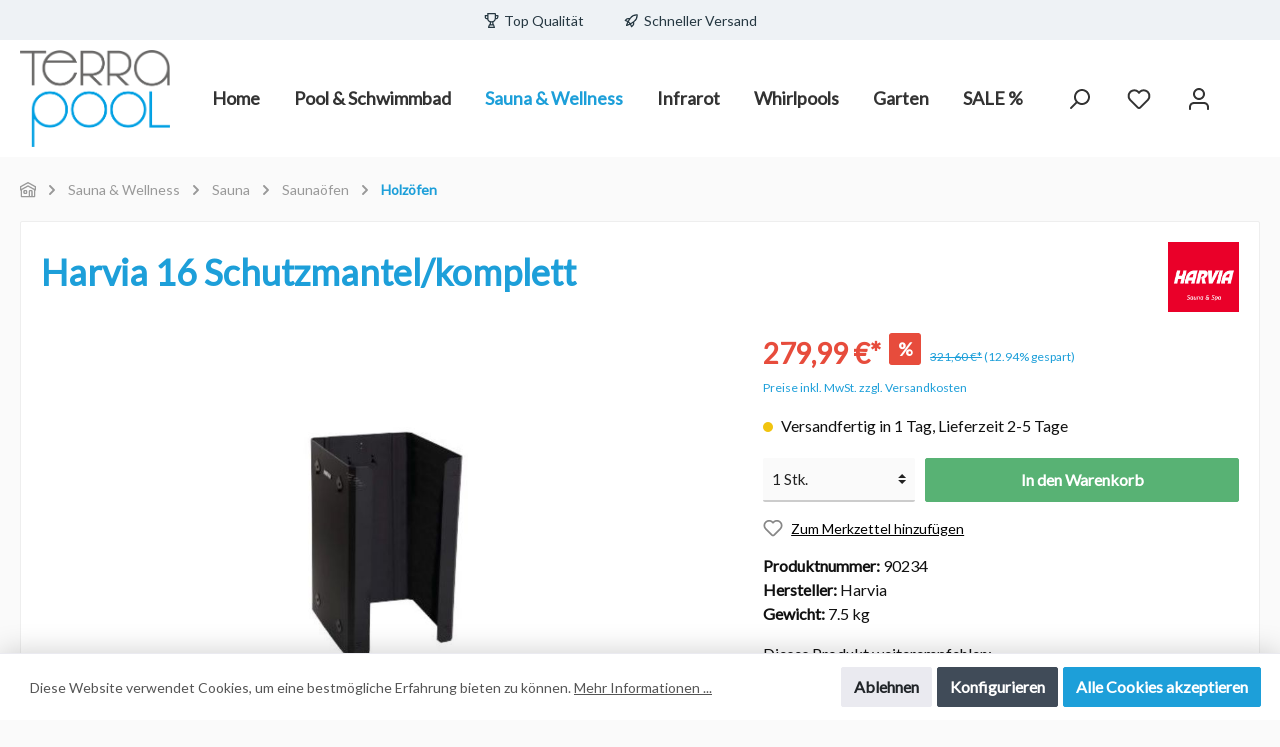

--- FILE ---
content_type: text/html; charset=utf-8
request_url: https://www.google.com/recaptcha/api2/anchor?ar=1&k=6LdQTBciAAAAAJqeNtpUQthScZJ-TSN7TUtBcaUH&co=aHR0cHM6Ly93d3cudGVycmFwb29sLmF0OjQ0Mw..&hl=en&v=N67nZn4AqZkNcbeMu4prBgzg&size=invisible&anchor-ms=20000&execute-ms=30000&cb=i9iz2glig4u8
body_size: 49820
content:
<!DOCTYPE HTML><html dir="ltr" lang="en"><head><meta http-equiv="Content-Type" content="text/html; charset=UTF-8">
<meta http-equiv="X-UA-Compatible" content="IE=edge">
<title>reCAPTCHA</title>
<style type="text/css">
/* cyrillic-ext */
@font-face {
  font-family: 'Roboto';
  font-style: normal;
  font-weight: 400;
  font-stretch: 100%;
  src: url(//fonts.gstatic.com/s/roboto/v48/KFO7CnqEu92Fr1ME7kSn66aGLdTylUAMa3GUBHMdazTgWw.woff2) format('woff2');
  unicode-range: U+0460-052F, U+1C80-1C8A, U+20B4, U+2DE0-2DFF, U+A640-A69F, U+FE2E-FE2F;
}
/* cyrillic */
@font-face {
  font-family: 'Roboto';
  font-style: normal;
  font-weight: 400;
  font-stretch: 100%;
  src: url(//fonts.gstatic.com/s/roboto/v48/KFO7CnqEu92Fr1ME7kSn66aGLdTylUAMa3iUBHMdazTgWw.woff2) format('woff2');
  unicode-range: U+0301, U+0400-045F, U+0490-0491, U+04B0-04B1, U+2116;
}
/* greek-ext */
@font-face {
  font-family: 'Roboto';
  font-style: normal;
  font-weight: 400;
  font-stretch: 100%;
  src: url(//fonts.gstatic.com/s/roboto/v48/KFO7CnqEu92Fr1ME7kSn66aGLdTylUAMa3CUBHMdazTgWw.woff2) format('woff2');
  unicode-range: U+1F00-1FFF;
}
/* greek */
@font-face {
  font-family: 'Roboto';
  font-style: normal;
  font-weight: 400;
  font-stretch: 100%;
  src: url(//fonts.gstatic.com/s/roboto/v48/KFO7CnqEu92Fr1ME7kSn66aGLdTylUAMa3-UBHMdazTgWw.woff2) format('woff2');
  unicode-range: U+0370-0377, U+037A-037F, U+0384-038A, U+038C, U+038E-03A1, U+03A3-03FF;
}
/* math */
@font-face {
  font-family: 'Roboto';
  font-style: normal;
  font-weight: 400;
  font-stretch: 100%;
  src: url(//fonts.gstatic.com/s/roboto/v48/KFO7CnqEu92Fr1ME7kSn66aGLdTylUAMawCUBHMdazTgWw.woff2) format('woff2');
  unicode-range: U+0302-0303, U+0305, U+0307-0308, U+0310, U+0312, U+0315, U+031A, U+0326-0327, U+032C, U+032F-0330, U+0332-0333, U+0338, U+033A, U+0346, U+034D, U+0391-03A1, U+03A3-03A9, U+03B1-03C9, U+03D1, U+03D5-03D6, U+03F0-03F1, U+03F4-03F5, U+2016-2017, U+2034-2038, U+203C, U+2040, U+2043, U+2047, U+2050, U+2057, U+205F, U+2070-2071, U+2074-208E, U+2090-209C, U+20D0-20DC, U+20E1, U+20E5-20EF, U+2100-2112, U+2114-2115, U+2117-2121, U+2123-214F, U+2190, U+2192, U+2194-21AE, U+21B0-21E5, U+21F1-21F2, U+21F4-2211, U+2213-2214, U+2216-22FF, U+2308-230B, U+2310, U+2319, U+231C-2321, U+2336-237A, U+237C, U+2395, U+239B-23B7, U+23D0, U+23DC-23E1, U+2474-2475, U+25AF, U+25B3, U+25B7, U+25BD, U+25C1, U+25CA, U+25CC, U+25FB, U+266D-266F, U+27C0-27FF, U+2900-2AFF, U+2B0E-2B11, U+2B30-2B4C, U+2BFE, U+3030, U+FF5B, U+FF5D, U+1D400-1D7FF, U+1EE00-1EEFF;
}
/* symbols */
@font-face {
  font-family: 'Roboto';
  font-style: normal;
  font-weight: 400;
  font-stretch: 100%;
  src: url(//fonts.gstatic.com/s/roboto/v48/KFO7CnqEu92Fr1ME7kSn66aGLdTylUAMaxKUBHMdazTgWw.woff2) format('woff2');
  unicode-range: U+0001-000C, U+000E-001F, U+007F-009F, U+20DD-20E0, U+20E2-20E4, U+2150-218F, U+2190, U+2192, U+2194-2199, U+21AF, U+21E6-21F0, U+21F3, U+2218-2219, U+2299, U+22C4-22C6, U+2300-243F, U+2440-244A, U+2460-24FF, U+25A0-27BF, U+2800-28FF, U+2921-2922, U+2981, U+29BF, U+29EB, U+2B00-2BFF, U+4DC0-4DFF, U+FFF9-FFFB, U+10140-1018E, U+10190-1019C, U+101A0, U+101D0-101FD, U+102E0-102FB, U+10E60-10E7E, U+1D2C0-1D2D3, U+1D2E0-1D37F, U+1F000-1F0FF, U+1F100-1F1AD, U+1F1E6-1F1FF, U+1F30D-1F30F, U+1F315, U+1F31C, U+1F31E, U+1F320-1F32C, U+1F336, U+1F378, U+1F37D, U+1F382, U+1F393-1F39F, U+1F3A7-1F3A8, U+1F3AC-1F3AF, U+1F3C2, U+1F3C4-1F3C6, U+1F3CA-1F3CE, U+1F3D4-1F3E0, U+1F3ED, U+1F3F1-1F3F3, U+1F3F5-1F3F7, U+1F408, U+1F415, U+1F41F, U+1F426, U+1F43F, U+1F441-1F442, U+1F444, U+1F446-1F449, U+1F44C-1F44E, U+1F453, U+1F46A, U+1F47D, U+1F4A3, U+1F4B0, U+1F4B3, U+1F4B9, U+1F4BB, U+1F4BF, U+1F4C8-1F4CB, U+1F4D6, U+1F4DA, U+1F4DF, U+1F4E3-1F4E6, U+1F4EA-1F4ED, U+1F4F7, U+1F4F9-1F4FB, U+1F4FD-1F4FE, U+1F503, U+1F507-1F50B, U+1F50D, U+1F512-1F513, U+1F53E-1F54A, U+1F54F-1F5FA, U+1F610, U+1F650-1F67F, U+1F687, U+1F68D, U+1F691, U+1F694, U+1F698, U+1F6AD, U+1F6B2, U+1F6B9-1F6BA, U+1F6BC, U+1F6C6-1F6CF, U+1F6D3-1F6D7, U+1F6E0-1F6EA, U+1F6F0-1F6F3, U+1F6F7-1F6FC, U+1F700-1F7FF, U+1F800-1F80B, U+1F810-1F847, U+1F850-1F859, U+1F860-1F887, U+1F890-1F8AD, U+1F8B0-1F8BB, U+1F8C0-1F8C1, U+1F900-1F90B, U+1F93B, U+1F946, U+1F984, U+1F996, U+1F9E9, U+1FA00-1FA6F, U+1FA70-1FA7C, U+1FA80-1FA89, U+1FA8F-1FAC6, U+1FACE-1FADC, U+1FADF-1FAE9, U+1FAF0-1FAF8, U+1FB00-1FBFF;
}
/* vietnamese */
@font-face {
  font-family: 'Roboto';
  font-style: normal;
  font-weight: 400;
  font-stretch: 100%;
  src: url(//fonts.gstatic.com/s/roboto/v48/KFO7CnqEu92Fr1ME7kSn66aGLdTylUAMa3OUBHMdazTgWw.woff2) format('woff2');
  unicode-range: U+0102-0103, U+0110-0111, U+0128-0129, U+0168-0169, U+01A0-01A1, U+01AF-01B0, U+0300-0301, U+0303-0304, U+0308-0309, U+0323, U+0329, U+1EA0-1EF9, U+20AB;
}
/* latin-ext */
@font-face {
  font-family: 'Roboto';
  font-style: normal;
  font-weight: 400;
  font-stretch: 100%;
  src: url(//fonts.gstatic.com/s/roboto/v48/KFO7CnqEu92Fr1ME7kSn66aGLdTylUAMa3KUBHMdazTgWw.woff2) format('woff2');
  unicode-range: U+0100-02BA, U+02BD-02C5, U+02C7-02CC, U+02CE-02D7, U+02DD-02FF, U+0304, U+0308, U+0329, U+1D00-1DBF, U+1E00-1E9F, U+1EF2-1EFF, U+2020, U+20A0-20AB, U+20AD-20C0, U+2113, U+2C60-2C7F, U+A720-A7FF;
}
/* latin */
@font-face {
  font-family: 'Roboto';
  font-style: normal;
  font-weight: 400;
  font-stretch: 100%;
  src: url(//fonts.gstatic.com/s/roboto/v48/KFO7CnqEu92Fr1ME7kSn66aGLdTylUAMa3yUBHMdazQ.woff2) format('woff2');
  unicode-range: U+0000-00FF, U+0131, U+0152-0153, U+02BB-02BC, U+02C6, U+02DA, U+02DC, U+0304, U+0308, U+0329, U+2000-206F, U+20AC, U+2122, U+2191, U+2193, U+2212, U+2215, U+FEFF, U+FFFD;
}
/* cyrillic-ext */
@font-face {
  font-family: 'Roboto';
  font-style: normal;
  font-weight: 500;
  font-stretch: 100%;
  src: url(//fonts.gstatic.com/s/roboto/v48/KFO7CnqEu92Fr1ME7kSn66aGLdTylUAMa3GUBHMdazTgWw.woff2) format('woff2');
  unicode-range: U+0460-052F, U+1C80-1C8A, U+20B4, U+2DE0-2DFF, U+A640-A69F, U+FE2E-FE2F;
}
/* cyrillic */
@font-face {
  font-family: 'Roboto';
  font-style: normal;
  font-weight: 500;
  font-stretch: 100%;
  src: url(//fonts.gstatic.com/s/roboto/v48/KFO7CnqEu92Fr1ME7kSn66aGLdTylUAMa3iUBHMdazTgWw.woff2) format('woff2');
  unicode-range: U+0301, U+0400-045F, U+0490-0491, U+04B0-04B1, U+2116;
}
/* greek-ext */
@font-face {
  font-family: 'Roboto';
  font-style: normal;
  font-weight: 500;
  font-stretch: 100%;
  src: url(//fonts.gstatic.com/s/roboto/v48/KFO7CnqEu92Fr1ME7kSn66aGLdTylUAMa3CUBHMdazTgWw.woff2) format('woff2');
  unicode-range: U+1F00-1FFF;
}
/* greek */
@font-face {
  font-family: 'Roboto';
  font-style: normal;
  font-weight: 500;
  font-stretch: 100%;
  src: url(//fonts.gstatic.com/s/roboto/v48/KFO7CnqEu92Fr1ME7kSn66aGLdTylUAMa3-UBHMdazTgWw.woff2) format('woff2');
  unicode-range: U+0370-0377, U+037A-037F, U+0384-038A, U+038C, U+038E-03A1, U+03A3-03FF;
}
/* math */
@font-face {
  font-family: 'Roboto';
  font-style: normal;
  font-weight: 500;
  font-stretch: 100%;
  src: url(//fonts.gstatic.com/s/roboto/v48/KFO7CnqEu92Fr1ME7kSn66aGLdTylUAMawCUBHMdazTgWw.woff2) format('woff2');
  unicode-range: U+0302-0303, U+0305, U+0307-0308, U+0310, U+0312, U+0315, U+031A, U+0326-0327, U+032C, U+032F-0330, U+0332-0333, U+0338, U+033A, U+0346, U+034D, U+0391-03A1, U+03A3-03A9, U+03B1-03C9, U+03D1, U+03D5-03D6, U+03F0-03F1, U+03F4-03F5, U+2016-2017, U+2034-2038, U+203C, U+2040, U+2043, U+2047, U+2050, U+2057, U+205F, U+2070-2071, U+2074-208E, U+2090-209C, U+20D0-20DC, U+20E1, U+20E5-20EF, U+2100-2112, U+2114-2115, U+2117-2121, U+2123-214F, U+2190, U+2192, U+2194-21AE, U+21B0-21E5, U+21F1-21F2, U+21F4-2211, U+2213-2214, U+2216-22FF, U+2308-230B, U+2310, U+2319, U+231C-2321, U+2336-237A, U+237C, U+2395, U+239B-23B7, U+23D0, U+23DC-23E1, U+2474-2475, U+25AF, U+25B3, U+25B7, U+25BD, U+25C1, U+25CA, U+25CC, U+25FB, U+266D-266F, U+27C0-27FF, U+2900-2AFF, U+2B0E-2B11, U+2B30-2B4C, U+2BFE, U+3030, U+FF5B, U+FF5D, U+1D400-1D7FF, U+1EE00-1EEFF;
}
/* symbols */
@font-face {
  font-family: 'Roboto';
  font-style: normal;
  font-weight: 500;
  font-stretch: 100%;
  src: url(//fonts.gstatic.com/s/roboto/v48/KFO7CnqEu92Fr1ME7kSn66aGLdTylUAMaxKUBHMdazTgWw.woff2) format('woff2');
  unicode-range: U+0001-000C, U+000E-001F, U+007F-009F, U+20DD-20E0, U+20E2-20E4, U+2150-218F, U+2190, U+2192, U+2194-2199, U+21AF, U+21E6-21F0, U+21F3, U+2218-2219, U+2299, U+22C4-22C6, U+2300-243F, U+2440-244A, U+2460-24FF, U+25A0-27BF, U+2800-28FF, U+2921-2922, U+2981, U+29BF, U+29EB, U+2B00-2BFF, U+4DC0-4DFF, U+FFF9-FFFB, U+10140-1018E, U+10190-1019C, U+101A0, U+101D0-101FD, U+102E0-102FB, U+10E60-10E7E, U+1D2C0-1D2D3, U+1D2E0-1D37F, U+1F000-1F0FF, U+1F100-1F1AD, U+1F1E6-1F1FF, U+1F30D-1F30F, U+1F315, U+1F31C, U+1F31E, U+1F320-1F32C, U+1F336, U+1F378, U+1F37D, U+1F382, U+1F393-1F39F, U+1F3A7-1F3A8, U+1F3AC-1F3AF, U+1F3C2, U+1F3C4-1F3C6, U+1F3CA-1F3CE, U+1F3D4-1F3E0, U+1F3ED, U+1F3F1-1F3F3, U+1F3F5-1F3F7, U+1F408, U+1F415, U+1F41F, U+1F426, U+1F43F, U+1F441-1F442, U+1F444, U+1F446-1F449, U+1F44C-1F44E, U+1F453, U+1F46A, U+1F47D, U+1F4A3, U+1F4B0, U+1F4B3, U+1F4B9, U+1F4BB, U+1F4BF, U+1F4C8-1F4CB, U+1F4D6, U+1F4DA, U+1F4DF, U+1F4E3-1F4E6, U+1F4EA-1F4ED, U+1F4F7, U+1F4F9-1F4FB, U+1F4FD-1F4FE, U+1F503, U+1F507-1F50B, U+1F50D, U+1F512-1F513, U+1F53E-1F54A, U+1F54F-1F5FA, U+1F610, U+1F650-1F67F, U+1F687, U+1F68D, U+1F691, U+1F694, U+1F698, U+1F6AD, U+1F6B2, U+1F6B9-1F6BA, U+1F6BC, U+1F6C6-1F6CF, U+1F6D3-1F6D7, U+1F6E0-1F6EA, U+1F6F0-1F6F3, U+1F6F7-1F6FC, U+1F700-1F7FF, U+1F800-1F80B, U+1F810-1F847, U+1F850-1F859, U+1F860-1F887, U+1F890-1F8AD, U+1F8B0-1F8BB, U+1F8C0-1F8C1, U+1F900-1F90B, U+1F93B, U+1F946, U+1F984, U+1F996, U+1F9E9, U+1FA00-1FA6F, U+1FA70-1FA7C, U+1FA80-1FA89, U+1FA8F-1FAC6, U+1FACE-1FADC, U+1FADF-1FAE9, U+1FAF0-1FAF8, U+1FB00-1FBFF;
}
/* vietnamese */
@font-face {
  font-family: 'Roboto';
  font-style: normal;
  font-weight: 500;
  font-stretch: 100%;
  src: url(//fonts.gstatic.com/s/roboto/v48/KFO7CnqEu92Fr1ME7kSn66aGLdTylUAMa3OUBHMdazTgWw.woff2) format('woff2');
  unicode-range: U+0102-0103, U+0110-0111, U+0128-0129, U+0168-0169, U+01A0-01A1, U+01AF-01B0, U+0300-0301, U+0303-0304, U+0308-0309, U+0323, U+0329, U+1EA0-1EF9, U+20AB;
}
/* latin-ext */
@font-face {
  font-family: 'Roboto';
  font-style: normal;
  font-weight: 500;
  font-stretch: 100%;
  src: url(//fonts.gstatic.com/s/roboto/v48/KFO7CnqEu92Fr1ME7kSn66aGLdTylUAMa3KUBHMdazTgWw.woff2) format('woff2');
  unicode-range: U+0100-02BA, U+02BD-02C5, U+02C7-02CC, U+02CE-02D7, U+02DD-02FF, U+0304, U+0308, U+0329, U+1D00-1DBF, U+1E00-1E9F, U+1EF2-1EFF, U+2020, U+20A0-20AB, U+20AD-20C0, U+2113, U+2C60-2C7F, U+A720-A7FF;
}
/* latin */
@font-face {
  font-family: 'Roboto';
  font-style: normal;
  font-weight: 500;
  font-stretch: 100%;
  src: url(//fonts.gstatic.com/s/roboto/v48/KFO7CnqEu92Fr1ME7kSn66aGLdTylUAMa3yUBHMdazQ.woff2) format('woff2');
  unicode-range: U+0000-00FF, U+0131, U+0152-0153, U+02BB-02BC, U+02C6, U+02DA, U+02DC, U+0304, U+0308, U+0329, U+2000-206F, U+20AC, U+2122, U+2191, U+2193, U+2212, U+2215, U+FEFF, U+FFFD;
}
/* cyrillic-ext */
@font-face {
  font-family: 'Roboto';
  font-style: normal;
  font-weight: 900;
  font-stretch: 100%;
  src: url(//fonts.gstatic.com/s/roboto/v48/KFO7CnqEu92Fr1ME7kSn66aGLdTylUAMa3GUBHMdazTgWw.woff2) format('woff2');
  unicode-range: U+0460-052F, U+1C80-1C8A, U+20B4, U+2DE0-2DFF, U+A640-A69F, U+FE2E-FE2F;
}
/* cyrillic */
@font-face {
  font-family: 'Roboto';
  font-style: normal;
  font-weight: 900;
  font-stretch: 100%;
  src: url(//fonts.gstatic.com/s/roboto/v48/KFO7CnqEu92Fr1ME7kSn66aGLdTylUAMa3iUBHMdazTgWw.woff2) format('woff2');
  unicode-range: U+0301, U+0400-045F, U+0490-0491, U+04B0-04B1, U+2116;
}
/* greek-ext */
@font-face {
  font-family: 'Roboto';
  font-style: normal;
  font-weight: 900;
  font-stretch: 100%;
  src: url(//fonts.gstatic.com/s/roboto/v48/KFO7CnqEu92Fr1ME7kSn66aGLdTylUAMa3CUBHMdazTgWw.woff2) format('woff2');
  unicode-range: U+1F00-1FFF;
}
/* greek */
@font-face {
  font-family: 'Roboto';
  font-style: normal;
  font-weight: 900;
  font-stretch: 100%;
  src: url(//fonts.gstatic.com/s/roboto/v48/KFO7CnqEu92Fr1ME7kSn66aGLdTylUAMa3-UBHMdazTgWw.woff2) format('woff2');
  unicode-range: U+0370-0377, U+037A-037F, U+0384-038A, U+038C, U+038E-03A1, U+03A3-03FF;
}
/* math */
@font-face {
  font-family: 'Roboto';
  font-style: normal;
  font-weight: 900;
  font-stretch: 100%;
  src: url(//fonts.gstatic.com/s/roboto/v48/KFO7CnqEu92Fr1ME7kSn66aGLdTylUAMawCUBHMdazTgWw.woff2) format('woff2');
  unicode-range: U+0302-0303, U+0305, U+0307-0308, U+0310, U+0312, U+0315, U+031A, U+0326-0327, U+032C, U+032F-0330, U+0332-0333, U+0338, U+033A, U+0346, U+034D, U+0391-03A1, U+03A3-03A9, U+03B1-03C9, U+03D1, U+03D5-03D6, U+03F0-03F1, U+03F4-03F5, U+2016-2017, U+2034-2038, U+203C, U+2040, U+2043, U+2047, U+2050, U+2057, U+205F, U+2070-2071, U+2074-208E, U+2090-209C, U+20D0-20DC, U+20E1, U+20E5-20EF, U+2100-2112, U+2114-2115, U+2117-2121, U+2123-214F, U+2190, U+2192, U+2194-21AE, U+21B0-21E5, U+21F1-21F2, U+21F4-2211, U+2213-2214, U+2216-22FF, U+2308-230B, U+2310, U+2319, U+231C-2321, U+2336-237A, U+237C, U+2395, U+239B-23B7, U+23D0, U+23DC-23E1, U+2474-2475, U+25AF, U+25B3, U+25B7, U+25BD, U+25C1, U+25CA, U+25CC, U+25FB, U+266D-266F, U+27C0-27FF, U+2900-2AFF, U+2B0E-2B11, U+2B30-2B4C, U+2BFE, U+3030, U+FF5B, U+FF5D, U+1D400-1D7FF, U+1EE00-1EEFF;
}
/* symbols */
@font-face {
  font-family: 'Roboto';
  font-style: normal;
  font-weight: 900;
  font-stretch: 100%;
  src: url(//fonts.gstatic.com/s/roboto/v48/KFO7CnqEu92Fr1ME7kSn66aGLdTylUAMaxKUBHMdazTgWw.woff2) format('woff2');
  unicode-range: U+0001-000C, U+000E-001F, U+007F-009F, U+20DD-20E0, U+20E2-20E4, U+2150-218F, U+2190, U+2192, U+2194-2199, U+21AF, U+21E6-21F0, U+21F3, U+2218-2219, U+2299, U+22C4-22C6, U+2300-243F, U+2440-244A, U+2460-24FF, U+25A0-27BF, U+2800-28FF, U+2921-2922, U+2981, U+29BF, U+29EB, U+2B00-2BFF, U+4DC0-4DFF, U+FFF9-FFFB, U+10140-1018E, U+10190-1019C, U+101A0, U+101D0-101FD, U+102E0-102FB, U+10E60-10E7E, U+1D2C0-1D2D3, U+1D2E0-1D37F, U+1F000-1F0FF, U+1F100-1F1AD, U+1F1E6-1F1FF, U+1F30D-1F30F, U+1F315, U+1F31C, U+1F31E, U+1F320-1F32C, U+1F336, U+1F378, U+1F37D, U+1F382, U+1F393-1F39F, U+1F3A7-1F3A8, U+1F3AC-1F3AF, U+1F3C2, U+1F3C4-1F3C6, U+1F3CA-1F3CE, U+1F3D4-1F3E0, U+1F3ED, U+1F3F1-1F3F3, U+1F3F5-1F3F7, U+1F408, U+1F415, U+1F41F, U+1F426, U+1F43F, U+1F441-1F442, U+1F444, U+1F446-1F449, U+1F44C-1F44E, U+1F453, U+1F46A, U+1F47D, U+1F4A3, U+1F4B0, U+1F4B3, U+1F4B9, U+1F4BB, U+1F4BF, U+1F4C8-1F4CB, U+1F4D6, U+1F4DA, U+1F4DF, U+1F4E3-1F4E6, U+1F4EA-1F4ED, U+1F4F7, U+1F4F9-1F4FB, U+1F4FD-1F4FE, U+1F503, U+1F507-1F50B, U+1F50D, U+1F512-1F513, U+1F53E-1F54A, U+1F54F-1F5FA, U+1F610, U+1F650-1F67F, U+1F687, U+1F68D, U+1F691, U+1F694, U+1F698, U+1F6AD, U+1F6B2, U+1F6B9-1F6BA, U+1F6BC, U+1F6C6-1F6CF, U+1F6D3-1F6D7, U+1F6E0-1F6EA, U+1F6F0-1F6F3, U+1F6F7-1F6FC, U+1F700-1F7FF, U+1F800-1F80B, U+1F810-1F847, U+1F850-1F859, U+1F860-1F887, U+1F890-1F8AD, U+1F8B0-1F8BB, U+1F8C0-1F8C1, U+1F900-1F90B, U+1F93B, U+1F946, U+1F984, U+1F996, U+1F9E9, U+1FA00-1FA6F, U+1FA70-1FA7C, U+1FA80-1FA89, U+1FA8F-1FAC6, U+1FACE-1FADC, U+1FADF-1FAE9, U+1FAF0-1FAF8, U+1FB00-1FBFF;
}
/* vietnamese */
@font-face {
  font-family: 'Roboto';
  font-style: normal;
  font-weight: 900;
  font-stretch: 100%;
  src: url(//fonts.gstatic.com/s/roboto/v48/KFO7CnqEu92Fr1ME7kSn66aGLdTylUAMa3OUBHMdazTgWw.woff2) format('woff2');
  unicode-range: U+0102-0103, U+0110-0111, U+0128-0129, U+0168-0169, U+01A0-01A1, U+01AF-01B0, U+0300-0301, U+0303-0304, U+0308-0309, U+0323, U+0329, U+1EA0-1EF9, U+20AB;
}
/* latin-ext */
@font-face {
  font-family: 'Roboto';
  font-style: normal;
  font-weight: 900;
  font-stretch: 100%;
  src: url(//fonts.gstatic.com/s/roboto/v48/KFO7CnqEu92Fr1ME7kSn66aGLdTylUAMa3KUBHMdazTgWw.woff2) format('woff2');
  unicode-range: U+0100-02BA, U+02BD-02C5, U+02C7-02CC, U+02CE-02D7, U+02DD-02FF, U+0304, U+0308, U+0329, U+1D00-1DBF, U+1E00-1E9F, U+1EF2-1EFF, U+2020, U+20A0-20AB, U+20AD-20C0, U+2113, U+2C60-2C7F, U+A720-A7FF;
}
/* latin */
@font-face {
  font-family: 'Roboto';
  font-style: normal;
  font-weight: 900;
  font-stretch: 100%;
  src: url(//fonts.gstatic.com/s/roboto/v48/KFO7CnqEu92Fr1ME7kSn66aGLdTylUAMa3yUBHMdazQ.woff2) format('woff2');
  unicode-range: U+0000-00FF, U+0131, U+0152-0153, U+02BB-02BC, U+02C6, U+02DA, U+02DC, U+0304, U+0308, U+0329, U+2000-206F, U+20AC, U+2122, U+2191, U+2193, U+2212, U+2215, U+FEFF, U+FFFD;
}

</style>
<link rel="stylesheet" type="text/css" href="https://www.gstatic.com/recaptcha/releases/N67nZn4AqZkNcbeMu4prBgzg/styles__ltr.css">
<script nonce="mswsYZ0xyZLBLRyLy_3veQ" type="text/javascript">window['__recaptcha_api'] = 'https://www.google.com/recaptcha/api2/';</script>
<script type="text/javascript" src="https://www.gstatic.com/recaptcha/releases/N67nZn4AqZkNcbeMu4prBgzg/recaptcha__en.js" nonce="mswsYZ0xyZLBLRyLy_3veQ">
      
    </script></head>
<body><div id="rc-anchor-alert" class="rc-anchor-alert"></div>
<input type="hidden" id="recaptcha-token" value="[base64]">
<script type="text/javascript" nonce="mswsYZ0xyZLBLRyLy_3veQ">
      recaptcha.anchor.Main.init("[\x22ainput\x22,[\x22bgdata\x22,\x22\x22,\[base64]/[base64]/[base64]/ZyhXLGgpOnEoW04sMjEsbF0sVywwKSxoKSxmYWxzZSxmYWxzZSl9Y2F0Y2goayl7RygzNTgsVyk/[base64]/[base64]/[base64]/[base64]/[base64]/[base64]/[base64]/bmV3IEJbT10oRFswXSk6dz09Mj9uZXcgQltPXShEWzBdLERbMV0pOnc9PTM/bmV3IEJbT10oRFswXSxEWzFdLERbMl0pOnc9PTQ/[base64]/[base64]/[base64]/[base64]/[base64]\\u003d\x22,\[base64]\x22,\x22woLCtGTDj8KnA8OxfcOMW8O1wqvCjMKYX8O6wprCpMOMaMOTw7DDgMKLBgDDkSXDklPDlxpbTBUUwrLDvTPCtMO4w4rCr8OlwpVLKsKDwolmDzhswo1pw5RcwrrDh1QrwrLCixk/H8Onwp7CpsKjcVzCh8O8MMOKPcKJKBksfHPCosKNbcKcwopQw5/Cig0GwqQtw53CuMKOVW17ei8KwoTDoxvCt2jCsEvDjMOlDcKlw6LDpRbDjsKQfwLDiRR8w5gnScKAwonDgcOJN8OIwr/CqMKbAWXCjlbCkA3CtH/[base64]/ClRHDmR4UwrM8wrXDigPClDlJf8Orw7jDjFXDoMKUCzPCgy1WwqbDnsOTwrp3wqU4YMObwpfDnsO7JH9dVyPCji00wrgBwpRUJcKNw4PDksOWw6MIw5w+QSgkSVjCgcK/GQDDj8OTT8KCXRHCu8KPw4bDl8OEK8OBwqQEUQY3wrvDuMOMZWnCv8O0w7/Cp8OswpYqG8KSaGABO0xNJsOeesKsecOKVhjCkQ/DqMOow4lYSRnDs8Obw5vDnzhBWcO7wpNOw6J2w5kBwrfCqFEWTR3DgFTDo8O5e8OiwolRwprDuMO6wrLDu8ONAEdQWn/DhWI9wp3DnS84KcO0IcKxw6XDv8OVwqfDl8KlwoMpdcOUwrzCo8KcY8K/w5wIUMKXw7jCpcOwUsKLHi3CrQPDhsOVw4hedEwEZ8Kew7/CkcKHwrxfw5BJw7ciwrZlwos2w6tJCMK1HUYxwo/[base64]/w7zCsgNbw7pxwqw1MMOpwrzCgCzCl8K/MMOjc8KrwpvDjFnDpSJcwpzCucOAw4cPwq9Ww6nCosO3fh7DjG5TAUTCuCXCngDCjAlWLiHCjMKAJB1CwpTCiXnDtMOPC8KPKHd7QsOBW8Kaw7HChG/ChcKiPMOvw7PCh8Kfw41IL0jCsMKnw5xRw5nDicOoEcKbfcKlwrnDi8O8wrEmesOgRMKbTcOKwpszwoZXbH1WZD/CiMKlJG/[base64]/[base64]/ChmZZwqbDp8K+csKHOsOEaBzCqMKRw63DtMKow5pawoRZFT/[base64]/[base64]/P8KRdsKTNkFZw4vDg8Kfwq90PFfCgRHCq2jDhHF4PDzCgRfChMKRDMOOwos9Ygs9w6cSAwXDkApseQwuKDN6LT04woFOw4Zsw5wsF8KYIcOKTWnCgSJxYgvCn8O4wq/Dk8O5wo5WXcOcIG/[base64]/[base64]/[base64]/[base64]/[base64]/[base64]/DjyhdIcKqw7kCw7x0TcKURm84w4zCm2Y2OikOw5bDpcKXPG/[base64]/[base64]/ClMOJw4RKa2NswpsaTsO0w57Cl1HDq8Ocw7HCuzrCl8OweXPDhU7CsmLChhBDY8KRI8KscMKoDMKYw4NPEsK1T2pNwoVcY8Kfw5vDjAwnH35maFg+w5PDtMKYw5QLXMKzFToSTTx/QcKyJXVXKCNYEAlSw5QJQ8Ouw7AhwqrCr8KXwox8YCxpOMKUw65Xwo/[base64]/DgxMUX3fCgMKWAwbDpcK8W1vCscKiaW3DswzDjsOJDR/CtwbDj8K9wpxDV8OWHlk9w7hXw4rCiMKxw41LJAMzwqHCvsKBI8OQworDvMOew55UwpU4GBxiAg/Dh8Knd33Dt8Odwo7CnWPCrwrDuMKICMKpw7Rzwo3Ch3dZPytMw5DCvhLDisKEw53CinYmwrUEw7NmPcOwwoTDkMOhD8KFwr9Vw5lYwoMjaVVGNy3CjHDDtFnCtcOwHsK0HBkJw7FZOcOhagV9w6/DvMKGZGHCrMKmGmJEa8KfVMOELGLDrX4Pw6dvKC7DuDoVMUDDucKuHsO5wpLDmVkAw4MHwpswwoTDuyEnw5/DscODw5Akwp3DocK8w6wXSsOkwqHDpDM7eMK/PsOLJAMNw5JGVTXDg8OoP8KKwrlLNsKWQ2fCkkXCt8Ohw5LDg8K6w6IoOcK0T8O4wr3DjsKlwq5ow53CvUvCicKYwrpxRyVGYRYNwqLDtsOac8KQB8KcNwPDngDDt8KCwrtXwo01UsOBdwhww6/Cr8KoTChfdyTCqMKaF33Dgn9PYcOeKsKCYyY8wofDi8OHwrzDpC4gWcO9w43DnMKJw6EIwoxbw69rwo/DrMOPVMORG8Ouw6UzwrkzGMKTOmgpw47ChDwGw5zClgkdwq3DqGvCgks0w5/CoMOzwq12JDHDnMO4wrtQL8OoBsKDwooIK8OPPUk7VHDDmMKde8O8HsOtEyNnUsO9FsKwWlZEYjLDpsOMw6t6ZsOpXk8aPEt1w77Ch8OwTGnDvwnDrGvDvTXCvcKjwqs2NcOxwr3Diy3CgcOJagrCuX9HSBBhY8KIRcKUUh/DjwlAwqgEMQXCuMOsw5/CqcK/OFoHwoTCrXNqEHTCqsKFw63CmsOIw67Cm8KAw5HDjMKmwpNyUzLClcKbbCY5NcO/wpMIw7vDo8KKw6XDoWXCl8KRw63CjMOcwrYQRsKrEV3DqcOxdsKiS8Oyw6LDnzcWwod+w413XsK4GUzDhMOOw4DClkXDicOrw4jCgMO+Rz8rw67CgMOIwq/Dj2cGwrtnS8OVw5NyG8KIwoBpwqMEQWZiIEbDtjFKVwdnw4tbwprDsMKAwpTDvCBvwopnwpUNYEIkwpfDlMOaWsOUAsK3d8K2KV8Zwpdjw6nDnlzDsRHCg3YaAcK7w718VsKYw7dHw6TDjhLDlnsqw5PDlMOvw6bDlsOnKsOOwpTDrsOhwrZpecKLdzZ/[base64]/[base64]/CmcORFm7ChmXDp0M0V8OTXMKrwpltwoLDnsODwoTCkcKAw7geJ8KYwo8WOsKdw6fChULCqsOowqzChEdPw6PDnU3Cti7CmMO/cTjCslVxw67DgiE7w4/DlsKDw7PDtBjDv8Oew6ZOwrrDugvCqMOgFl4rw6HDsWvDq8KWK8OQfsO3AU/CrnNBK8OITsOtW03CnsOIw6dQKETDgEUuHcK5w6zDtcKYGMK6Y8OiNsKQw5bCr1fDnBnDvcKyVcKswo1nw4DChTpkVWzDoBLCmHJ5SUlNw5nDn3rCgMOJLn3CvMKke8K9dMKNcGnCocO4wrvDkcKKXCfClkDDom4Iw6HCv8KUw7rCtMK/wrhubVvCosKEwppYG8Oqw5nDryPDocK/wprDoQxSeMOVwpMfNsK9wpPDqycqDRXDvxU1wqbDnMOKwo4rX2nCjCJCw6PCm1lYJlzDnl5oQ8OAwoxJKcOgSQRyw4vCtMKGw6HDocO1w6LDr1TDpMOTwrrCvH3DiMK7w4/CpsKgw4hEOWTDo8Kew47ClsOPOgpnHjXDj8Kew6QGLMOCR8OSw44XQcKbw5VPwojChcOewozDisKAwoTDniHClgvDtG3DhsOBDsKkTMK8TcOLwrvDtsOlAHHCoGhTwp0Jw485wqvCs8Kxwp9bwobDs2sreFYdwp0IwpHDqQXCgBx1w7/Dp1h6J2LCjVcDw7vDqivDg8K0aVlOJcOzw5TCqcKfw5wLM8K0w67CmRvCvDrDqHAXw6BzRXcIw6ZpwoIrw5p0FMKSOgHDnsKCURPDtDDCrgjDvcOnQiY1wqLCv8Ozej3Cm8KkbcKRwqAwW8OYw68VZ2JZRTNfwpTDvcOpJsO5w5XDk8OmWsOMw61Rc8OkD1TCgT/DvnHDncKKwrnCrjE3wpBtPMKaFsKEGMKHHsOEbjLDusOZwq4YdhbDoSlew7XCtgZWw5tkTnFgw4oNw6pWwqzCo8KDfcKaTRoLw5ABGcO8wpjCvcOhc27CjWATw4gcw4DDpcOaBXLDisO6LXPDhsKTwpfDtcONw73CtcKDdMOsAm/DksOXIcKuwpQkaBfDj8OIwrMtfcOzwqnDpR9NasOje8KywpHCncKINwfCosKpWMKKw7DDjSzCsBrDt8OMNQwHw7XDkMOpOwEZw5J7w7MaMsOYwopiY8KPwpHDgxDChgQbPcOZw7nCgw8Uw7nCmiNNw7Vnw5Y+w5Mlc3zDkibCkV7Du8O/a8OxIcK/w4HCksKnwoY3wozCscKzGcORw45uw5dIam8VIT8Lwp/[base64]/[base64]/[base64]/DmcKFw6/DrcOjVCJkEMKLUGjCtg0Vw4XCnsKKMsOPw5PDrRzCmxPDvFnCjA7CqsOfw5zDu8K/w5sMwq7Dk2/CmMKTCDtbw5MowrTDusOkwoPChsKCwotkw4XDv8KgL0TDp2DCiXYiEcOxWsOnG3phKAjDiGwAw7gxwrXDuEsNw5Eiw5RkHxzDsMKswp7DvcOlZcOZO8OzWGTDqFLCuEnChcKOMCTCuMKTETwPwpvDoGLCjcOvwoPDmx/CjScBwo1eUMOmMGokw4AKEyfCpMKPwrp5wpYTZTLDu3ZDwo4OwojDuUPDhsKEw6BWAyLDoRTCt8KCNcOEw7xqwr1GMcOhw53ClHLDphzDrsOeOsODSUTDuRkzE8ObEiYlw6zCi8OXbQbCo8Kww5pfQSvDmMKgw7/[base64]/C8OZR27CjWnCrcOTw5tdw5TCncKlwqbCt8Kvc2/DlsKowp0/[base64]/CksKJwq9xEWLDuwTDqcOvw6vDsxDDtcOyOwHDo8Kwf8KlQMK1wr7ChTHCp8Kxw6PCjQfDo8O/w6jDrMOVw5pww601RsKpUHvCjcKYw4PCqnLCnMOXw77DvycbNcOMw7PDlRDConDCkMOsU0TDujzCusOZWn/CulEoecK2wonDmgYbKBHDqcKow7AYdnUKwoLDiTfDolo1LkJsw6vCtTFgc2QHairCjF9aw6LDm1LCm23DnsK+woLCnkMywrEQc8Oxw4/[base64]/Dp8ObRxLDrxLCgMOyw5A4w6HCi8OLw7UYM8Kqw4gbwrbCnUHCt8OIwokUZsOdfBzDgsKVfANPwoQaRjDClMKdw4zCj8OwwqQRL8KGDCQ3w4JVwrRxwoTDqV0HFcOcw6zDvMKww6LCpMOIw5LDgVhPwqTCncKAw5xAJ8KDwpBxw63DpFjCs8KcwozDt0o1wqgewq/[base64]/w5DDkRrCnGYeLiDCkUvCtR1Sw7U3woXCuWMZw7/CmcO7woYvDAXDgkrDrcOpJUTDuMOwwow1F8OFwoTDrj86w780wp3CiMOVw7wrw6Ruc3zCujh9w41TwpLDtsKAB2/CrHQYfG3CpMOqw50Cw7rCnT7DtsOCw5/CpcKtBHIwwqhCw5EGPcK/QMK8w6jCkMOhwqfCmsORw6caXl3CsD1kcWliw4FGOsKXw5ltwq5Qwq/[base64]/Q8KyccKzw7/DqFAaVAXClMKrwqXDocKfwp0dPw7CmVfCu3VcJGhjw5tOIsKvwrbDlMKHwoLDgcOpw7nCmcKqFsOBw4c8F8KOBD8jT3nCgcOKw6ciwogewrwvZMOmwq3DkA12wqMkemx2wr5LwqVgBcKYYsOiw4vCjcONw594w7bCpMKjwpfDnsOZRjfDnw/Dmio+bBBCAkvCncOyfMKUbMOdUcK/LcOsOsOBFcO+wo3DlCs8FcK9Qmxdw6HCqBjCl8OSw6/CvT/DvjQmw4ccwp/CtEEMwqLCkcKRwozDgF/Dt0/DsQDCuE4/w7HCnFISO8KrajjDisOvCcK5w7DCjWg3W8KhCHnCpGfCmDETw6dVw4/Cng3Do1bDsHTCgXpxV8OxFcK4I8OEcWXDj8OrwplJw5/Dj8O/wqzCssOUwq/CrsK2wq/[base64]/w77ClsKUw77DocK7w7M0w4Yzw6sVWwgPw4Q1wqJTw77DvxLDs01yf3ZUwpbCiG4uw6TDn8Kiw6LDsxhhBcKfw6xTw4jCqsOzOsO/CivDjDHCul/[base64]/DscKqfDjDhC8eGnLDjMOKw5rCg8OrIcKGGVF6w6YEw6HCtsK1w4/[base64]/Dp0zClkFjwr5CaXLCr8K+QsOERMK6wpnDh8KZw53CnC7DvE4kw6bDmMK9wrldI8KfKE3DrcOWdl/DtR17w5htw6UPKQ/[base64]/wovDmcOyw4nDqCTDnMKGYEw9XMKxw5XDusKGNsOOwpDCpwQ2w4IXw7ZUwqzDomnDn8OmRcOwRsKUYMODC8OpPsOUw4DDsVTDlMKSw7rCumXCqGPCoTHCviXDj8ONwoVYEsO5LMK3esKEw4BYw55Aw58ow75pw5Yswq8YPyxpIcKawo8Rw7/DqSEeHTIlw57Cv2QFw4s9wp4+wrPCjcOuw5bCqXNVw4o+f8KrP8O5ScOxUcKjSEjCkA1DKA9RwqTDusK4UsOwFyTDv8KBfMOhw4dVwprCm3fCmcOEwr7CtxbCvcKxwr3DkW7DnWjChsOQw6/DgMKdYcOeF8KHw5tCNMKIwqZUw6DCt8KcDMOpwoHCiH1WwrnDiTlJw55TwoPCrQlpwqzDs8OPw5Z0EMKtbMOjAW/[base64]/DvcK+w7EEwoVRH2HCrMO1YsKtCRgoZMOww4LCsknDpn7CicKCX8KXw69Aw6bCgC5rw4kCw67Co8OjYwBnw4YWTcO5B8KwLCodw6PDpsOqPjd4woHDvH8pw4YeHcK/wp1jwo1lw4wuDMKDw5EUw6QTXQ9la8OGwpQEwpjCkW47aWrDkFlZwr7Cv8OKw6kqwqDCp1xzccOvScKDXUArwqcMw5nDoMOGHsOCwqk6w58AfMKdw50+QBBtD8KKMMOLw4/[base64]/CuG/DkldcesOBw4ZNCcOeFy7ClMOZwq5dPMOSOCTCrsO8wrnDrsO5wqDCsgbCoH0ARCIJw6DDicOJScKXbRQANsO8w5wjw5TDtMO+w7PDocKIwr3ClcKcUWXDnFBewo9awobDpMKGZTjCuiNNwqwUw4XDkcKYw6LCg10cwobCjBQ6wplwCgTDlcKsw7/[base64]/CvUDDvsOGZR3CshDDoMOkw61iwo/[base64]/K8KEeWsbwoZTK8Ojw5Erw4NzU8KYw5g+w6xZWMK+w7lYBsOUN8OMw71AwpwSIMKGwoNeahxean96w6o1JRjDhmpZwqvDgnjDkMKQUEnCtcOOwqzDncOuwoY3w5h4KhAXOAh1D8OIw6AxRXkAwp1TWsOqwrDDp8OpZj3DkcKWw5JoIwTDtjgVwoh3wr1rMMK/wrDCvDUsa8Osw6UQwqDDsRPCn8KDF8KRWcOwLE7DozPCp8OLw7/CsApzfMOew5HCocOAPk3Do8ONwrELwqnDmMOELsOSwrjDisKuwrzCqsOew5/CqsO6dsOTw67CvDRoIBLCmcK6w4/[base64]/[base64]/IsKDwr7Dq2VvbsO+HsKEQMOiH8K6w7rDg3TDvMOXIV4Cw6QwNsOST1slKMKLNcO1w4rDr8KUw4/CvsOaVMKYfwgCw6DCgMKSwqt5w4XDhjbCrMK/[base64]/CgSUFwphbw77CuwRFXE1pAgNFw5/DphLDmMKEXDbCs8KdG0Zhw6EGw6lYw5x1wpHDkUEkw4XDhRnCicK7JETCtQUcwq7ChypxZAfDpgBzS8OwZgXDgnsAwonCqcOxw4NAW2bCvQATecO4PsO/[base64]/VcK7QQhAXcKmwr/CsxnDo1hXwodqE8KmwrDDisOyw5geQMOlw7TCq2TCvEoLZUoRw4RpLH7Ds8K6w5VJbz4CUQYmw5FLwqsWH8KCQSllwrllw7xGUGfCv8K7wqQyw4HDrn4pHMOtXSVRR8Otw4jDhsOOI8KaV8KmHMO9wq4/KStYwohsfHTCvSbClcKHw4wFwoMcwpUsDnrCiMKZKgAxwoXCh8Kvwr0Aw4rDtcOvw4waUS4LwoUEw7LCgcOgKMOHwpVZV8Kew5xVKcOmw41gIBPCuRjCox7ClMOPTcO7w73CjG5Gw40/[base64]/DtMOJBMOSHsOGM0TDrX86w7bCpMOYDB/CqTnCrjV7wqjCkishecK9e8Ouw6XCiQMvwrvDsW/[base64]/McOWwqzCpj0hCncLwosrwrrDtcO1wrLCq8K0ZSdMQMKgw7Ihw4XCph18VMKvwrHCmcOZGR90E8Okw4dmwqfDi8K3cmXCn2DDncKbw4lzwq/DicKbdMOONFvDsMOcCXTClMOVw6/[base64]/wpAVwr7CksOlEkbClUElOcKpwpjCpF/CiWh3M1/Dk8OSS13CvVrCicK5FnlhJSfDnkHCnMKcJUvDvFvDg8KpdcOQw54Rw4bDs8OcwpVew4DDrAxjwqvChxDCtjjDscOTw6cqWTfCkcK0w7zCmFHDjsKECMORwr0FIsOKM3bCo8KGwrDDv0TCmWZrwoYlPFA/LGURwoQWwqPCvXwQP8KBw4t2U8KGw63CrsOTwoDDrEZgwrUww7EswqxubBDDhCs2A8Kywo/DmivDtBl5HlrDvsOiUMOlwpjDhVTCpSwTw40twqfCiBHDlwbCkcO6CcOlwogdKFzCt8OSLcOaX8KuQ8KBSsOwLcOgw4HCiVMrw5Z5fWMdwqJpw4USFFMJBMKtCcK1wo/DtMKEcWfCqjAUdhTDpkvCqG7CosKsWsK7bx7DgwZLT8KxwrfDi8OCw6cQUgZBwr9HJHnDmFYwwrJSw7BwwobCg0DDiMO3wqnCikbDh1tYwojDrsKcVMO0UkjDtsKaw4EVwp/Cj1Yja8OWN8Ouwpkxw6AGwp5pIsKASiQJwqTDq8K5w6bCskTDrcO8wpo+w5cUX0gowoclAEVETsKfwrzDvAjCkMOzRsOVwr16w67DsSxZw7HDpsK4wp9KC8OZWsOpwppgw4vCi8KKI8KgIC4+w5MPwrvCiMO3GMO0wq/[base64]/[base64]/DmVHDvGQhIigGTMO2w5DDtnlow4l7DG96w75xcm7CijPCtcO2NVF6YMOiKcOhwqVhwpvCucO0J2ZZw4nDn3BewoZaLsOUeAgcdiMMZMKDw53DsMO4woLCkcOEw4liwptZFxzDtMKGclTCkDJYwqBkaMKFwo/CkcKCw7zDo8Oxw483wpIPw6jDn8KQJsK5w5zDl3V8VkDCscOCw5ZUw6k6wog0wq3CsAc+azZlGmxjR8OMD8Ohc8KFwqDCssKFR8OCw5Vewq10w70RGALDqRkCa1jCvQrCv8OQw4jCmHMUbMOpw5TDiMKLXcOSwrbCvV9OwqPCg2oGwp9/[base64]/DqFPCpkl/enBVEsOpL8O+wr/DoUEwF0zCvsOuw5zCmRvDssKGwpjChiNFw5MbdcOGFV5xbMOFQ8O7w6DCuCrCgVEkdnjCmMKTEmpZSmhbw4HDgMO8G8OPw4wdwpsLBGh/VcKufcKDwrXDlsKGKsKYwpETwo/[base64]/w4EpfyNBdlvCrMOfH8OOwr5Qw4Yfw6nDssK3w6gJw7/DgMOGTsOcw5Yyw6IXBsKjWB7Cv1nCo1NxwrrCrsK/GgXCsXEYbTDCscKbMcOdw4hiwrDDksONK3d1AcOqZVJOR8K/TXjDoH9mwoXCljQwwpbClR7CvDJDw6EhwprDl8OgwoPCuCYMTMOAfcK7ay1bfyfDqgPClcKxwrHCojRNw7jCl8KuR8KnP8ORV8K7wp/CgGzDuMOHw55jw6dTwo3ClgvDuz86N8K+w6HCo8KmwocVeMOFwrbCqMO2ETvDrDzDkxHDt2kjTg3DvcO1wod0CEDDiQgpHmF5wpR4wqXDtDMqacK6w4FxesK7bgEjw6J9S8KZw7lfwq5WP0dTQsOrwr9lUWjDj8KRVMK/w6YlP8ODwoQjcHDCkgPCvR7CtCDDm29mw44lXcOzwqc9wp92RXPCucOtJcKqw63DuVPDmilGw5HDkzPCoxTCvsKmw5jCsw5NTlHDmcKQwrVmw5EhPMKMIWLChMKvwpLDoCUWCFvDi8OGw4suTljChcK5woJBw53CucOYVUMmQ8Ktwoxgw6zDqMO6PMOUw7nCl8K/[base64]/DlUXDqsK4w7/DtMOcw7TDtSV+WsOfeMKwERTDoAXCpkzDjcOFWBjCmC1qwppqw7DCocKNCncawoYBw7LDnErDg1TDoC7CosK4bhzCojIpBBh0w7M/w57DnsOvJSNJw6MOaFZ5UlIIPArDoMK7w6zDqFDDq0MQMwlPw7HDlnHCtSzCvsKlIX/[base64]/w5EjXWrDjMOFwqjCoRxPXsOOWsO0JAhSfB7DocKhwrrDn8K1wrFQwq/DvsOaV2clwqPCsTvCosKrwpwdO8KjwqLDocKDBCTDp8K9Sm7CsgMMwo/DnQkBw6pfwpItw7Ijw7zDgMOMR8K0w6lXZjE9QsKtw4lNwopNcDpHBg/DjE/CiGR1w5/DoyNqFiMGw5JCw6XDtMOqLcK1w6PCusKdPcOXD8O9wp8mw7jCnHV2woBAwrpIHsOQw4XCv8Olf2vCpMOOwoICP8O5wrzCu8KuB8OGwpluaivDqFgmw4jClxvDlMO4MMOLMhBbw5fCijs7wqJvVMK1ak3DqMKsw4sjwpTCjcK/VMO7wq4dNcKGL8O+w7oWwp9Hw6nCqcODwqQhw7LCocOZwqHDmsKZHMOTw7IrZQlVGMKjSSTDvTnChG/DksKuJA0nwot/wqgWw7PCk3dHw4HCv8O7wowFKcK+w6zDjB92woNkdB7CvUQpwoFQOA4JfCfDsHxcH2sTw6oXw6VSw5zCsMO8w7DDvmHDgC9Fw7DCo35ADB3CgcOzWhsaw5JfTBTCpMKnwonDomPDr8K9wrVww5TDmcO/[base64]/CscO2UMOxC1fDtDI1w7DCu2nDnk8Aw51zZSFsRzpzw75iYRxqw4zDvA4WEcKFRMO9LTpTLjLDu8KowrpjwrjDpEY0wr3CrGxfTsKTVMKUO1DCqkvDssKsOcKrwr/Dp8O+L8KVVcK/GTAOw49wwp3CpyRFd8OdwqIcw5zChcOWO3HDkMOWwplDN17Cmj0Kw7TDl1jCjcKnf8OSKsOKLcOfWWLCm1t8H8KHd8Kewq/Dk3YqNMOPwp0zOh3CvMOYw5XDrcObPnRHwp/CgUDDoQAdw4w1w5VCwq/CpSorw5wmwolSwr7CosObwopfNyJ0GFUDBj7Ck2LCr8O+wq5jwodTVMOFwoZBez9BwoElw5PDmsKIwrdpAnfDkMKxEsOcfsKjw6PCtcOoFVrDiQIrPMKATcOGwojCrFggMQZ+HsOBB8KgC8Kaw5tvwqzCnsK/GSPCgsKsw59Owo5Kw6vCi1olw6ofZ1otw5LChR0QIHwmw6zDnEs3dkfDpMKlQhbDncOtwrgsw5cPUMOWfhtpR8OMWXdxw6s8wpgOw7jDrcOMwqwvOQlzwoNcK8OlwrHCkmVgfj4RwrBIAkrCmsOJwrZ+wqEpwrfDkcKIw6IZwo5LwrTDqMKgw4/DqUDDm8KbKyk0OgAzwoQFw6dNRcOewrnDvEdGZRnDssKrw6VIw6kMMcK6wqFPVUjCsTtMwrt8wpjCvBXDuCpqw4jDi1HCjWHCkcOew6l/aQcbwqxaNsK/TMKUw4DClUrCmzXCgwLDocOxw5DDhMKfWcOqT8Ofw55xwp86PX1XScOvPcO7w4gyV0tsG3Y6WMKAaERiUFHChcKJwr59wpYYE0rDh8O+a8KEL8Knw4/CtsKaTXE1w5nCsTILw45/XcKWVsKlwoHCvFjCh8OocsKXwo5FSV/DssOIw7pnw5QZw6LDgMOkTMKqMRJRWMKrw5/[base64]/DsmYJwq8BA8Kaw6XDuF3ClT1gaMOEw7QDYEUmJcO5LcKXJgrDgivCrgEiwpbCrHJ9wo/[base64]/CogTDjMKTVDLDtMOjwrzDtQc/[base64]/eXgqNEAYw7jDucOzdsOtw4TChigIUFTDhTQiwrMqwqzCrnF7DQ5Hwq3DtxZYaSEzS8OMQMOhw4t/[base64]/CuSNIKsO/wq7CocKAw5/Cu8OTw67DtcKRw5nCj8KDwpZxw4l3BcOqR8K8w7Vtwr7CmhJRI28WMMO7Ejp9YsKWbz/Dqzk+UWwqwo/CvcOqw7/CrMKHYsO0WsKsamQGw6l5wrHCm3wAZ8K8f3TDqlHCnMKVF27CjcKKD8ONWjhHPsONBcORJFbDvzRFwpluwo8FZ8Olw4vDm8KzwoHCocOTw7wgwq5Cw7fDmWbDl8OrwoLCgjvCkMOBwpQwV8KAOxTCkcO8IMKyQcKKwo/DuR7ChsK4TMKyDl9vw4DDhMKZw5w+IcKSw5XClRzDlsKEH8Odw4I2w5HCtMODw6bCvRMDwo4Mw4bDt8K1fsKowqHDvMO/cMKCLiIvwrtiw41nw6LDjRTCoMKhIR0bwrXDnMKoXQgtw6LCssO6w5AAwpXDrsOYw6LDuSpvW2zDiTkGwrfCmcKgEz3DqMOWYcK1NMOAwpjDuwBBwpLCl2IoM3XCnsOPb1kOcw1aw5RHwplHV8K7dMKfKHkeBFfDsMKEW0pwwrE1wrZzLMKWeGUewq/DvDxqw63Cl0Z6wojDt8KVblEBDFcdeBgfw5LCt8K8w6NMw6/Dn3bDisKKAsK1EEPDqcKkcsK2wojCpkHDssKIa8K+EXrCrxLDusKvJSPCgi7Co8KpU8K/BwUzRnYSIjPCqMKxw5EJwo10LlJ6w5/Cg8Kyw6rDssK+wpnComs/[base64]/[base64]/CpkZ+wo8GesOhUMKcwqMYADnDkCw3NMKVJUjCicKRw4BhwohDw5UKwqnDqsOTw6/CtUDDvVNnG8KabkNXaWLDmGJJwoLDgRTCi8OsFAI7w70+Pnt/w5zCi8OgM0TCilAOVMOoIsKKD8KqccO3wpF4w6bCoScPJXLDkGfCqUjCmn0XWMKjw58eDMORIl8JwpHDuMKIMlVTecOGJsKaworChSDCjlwON35Ywp7CuFfDpUDDqFxQHzpgw6rCuU/DgMKew74cw5VxdWdpw5YSDWNVdMKewo5kwo8xwrBDwqbDhsOIw7TCtRPCozvDksKSQnldeCbCoMOIwqnClWTDnSUPJ3PCjsKod8O6w4M/c8KMw7LCs8OmJsKuI8ORw7Rxwplgw5hDwq7CmljCiFZLXcKPw4Jjwq88Am9owo8JwrrDu8Ktw43DmF5nbMKKw77CtnJLwp/DvMOvTcOeaGfCgQnDnyDDrMKlC0HDtsOQZcODw45jbRR2RDHDpsKBahvDlxQCDmh8DwnDsjPDn8KtQcOlHMKLRFnDgTfCjQnDp1VFw7gbRMONY8Ojwo/[base64]/DkD/DpTBEFiloB1/Dg8OdPU/DhcK4IsK3BXRdccKzw4ltXMK+wrNDw7HCvDzCgsOPT1vDgwfDtXDCosKzw4EqPMKswq3DtMKHPcO0w4TCiMOIw7Rew5LDssKxAR8Mw6bDriAgNwfCqMO/[base64]/Ci8OIbMKrwq7DohHDr8K8CMKfFFY3RlUiTcKhwpjCugLCt8OLHMKiw7/CjgfCkcOTwp0kwrsmw7gRMsKyKyHDosK2w47Ck8OJw5Qgw7UACwHCsCwDfcKUwrDDtUzCn8OkXcO6MsKqwol4w6TCgB7DkVEHVcKoW8OeNEhxGsKxccOnw4JHNMOdQVnDjcKcw6jDvcKQaXzDv08UEMObKl3Di8O7w4oAw5R4IDJYWMK7K8KVwr3ChsOOw4/[base64]/DpcKqwqnClkhyw4bCg8OfMcOgJ8KSw4XDuMOeVsOycjA0HBfDrUU0w60iw5jCmnjDjg7CmsONw7fDszTDgsOyQCTDughgwqkvKMOuP1rDvlrDsHZHOsODCz7Dsg5vw5bCrhwXw5/CuC7DkltKwqB+al4Nw48GwqwlfnPCsmdfa8Obw6ALwrfDvcKtAcO/e8KUw4XDj8KbV1Rww4DDp8O1w4txw6zCoGLCncOYwpNfwo5kwoDDr8Ozw51gVRPChAY/[base64]/DkcK4KsObUcO6wqxhA8OdQ8Krw6Urwr7DgVVlwrcGQMODwobDhcKBYMOwY8K0OTbChsOIXMOkw5g8w7dCDzwsa8KKw5DDuGLDkT/DiGbCicKiwoojwodYwrvChGZeH1hIw5hPbTfCqyY7TgfCtBjConBNPh0PNHDCtcO+FsKfdsOnw6PCqT7DhsOGO8OEw6d4VsO4RXPCv8KZJH9bI8KYKUXDgMKlVhbCr8Omw7rDpcOnXMK6IsKZUmdKImjDmcKxMDzCqsK/w6nDmcOGV3nDvCINGMOQDVLCisKqw6pqMsOKw7VtDcKGEMKLw7fDo8OiwoPCrcOxwppNb8KZwrYEAAIbwrfCtsOyLxRDVA1EwooAwqFRfsKMYsK7w59nfcOAwqwow6F8wojCv3oJw7t9w7AaMWs3wo3CrlMQc8O/w710w7IUw7tLYsO1w5HDhMKDw7UeQMODAGPDiTPDrcOxworDigrColXDr8Klw7LDuwXDuS/[base64]/ClcK7AwYFSQQiwo7Ci2zCiEPCjwvCpcKuw5QwwoQlw7Z8d0BpSjvCmEYPwoIsw5p6w7bChiDCgirCrsKBClNAw43DjMOGw6fCmQbCvcKgSMOmw4NFwqEsXjM2UMKMw6zDh8OVwqrCmcKgFsOacR/CuUZYwqLClsOZOsKOwr9DwoQcGsOww4RhRVfDo8OXwpURXMOHNDDCtMKPDQQqMVpBW2rCkDt4FmTDscKaTmxlYMKFcsKCw7zDoELDisOSwq07w6PCnB7CjcO/F2LCr8OeQ8OTIWvDgTbDv188w7t0w5cGw47CiVDCj8KtUErDqcOZAhDCvHTCl3h5w4nCmR9jwpkrw5/Dglh3w4F8N8KFGsOVwo/CiDoCwqDCtMOEZMOgwqZww7kdwo7CpCsWAFLCpTDClcKtw7nCv1fDqXoTNwIhFMKdwq9tw57DosK3wq/DnA3CpAo6wp4aeMOgworDgMK0w6DCvRUrwr94GsKSwqXCu8O6aXIZwrYzMMKoPMOmw4EcOGPDnlggwqjCjsKeUig/UnXDjsKbMcO1w5TDpcOiPsOCw7cuBsK3chDDvwfDusKzHsK1w7/CgsKCw49bBgFQw5Z2e23CkcOfwqc4BhfDgUrCtMKvw4U4aD0rwpXCnl51w5wmIx/Cn8Opw43Chnxqw4JtwoPCpAHDsxtrw43DhjHDgcKLw4IFVMKew73DhnjCoEHDiMKqw6ElDGdCw5hewrExaMK4IsOHwpjDtzTCtTnDgcKkFXUzbsKrwqHDucOjw6XDm8OyBjYBGwvDoQ/CscOhfVZQZMKRWMKgw5rDosOxaMKFw5EIfMOOwoZIDMKNw5vDkgZ0w7vDt8KGCcOdw5MwwpRiw63DhsO/d8KCw5Ecw6nDmMKLD3fDgwgvwp7CrsKCGHrCnGXChMKQH8KzEgLDnMOVWsODOFcIwrU6EcK+cng9w5lLdT42wosYwoFANMKlB8Ovw79UXkTDlWHCvl03woDDtcKMwq1Cf8Kow7fCrh3DvQ3CoGVXOsK2w7nDpDvCusOtKMK/M8Oiw6k9wqcSfmpib3HDpsOnT23Dm8O3w5fCjMODalsvf8K+w74ewpfCu0RDVQdUw6UNw4McIVdca8Kiw4hrRiPCl0XCtiwIwo3DjsORw749w7TDoi54w5/[base64]/[base64]/[base64]\\u003d\x22],null,[\x22conf\x22,null,\x226LdQTBciAAAAAJqeNtpUQthScZJ-TSN7TUtBcaUH\x22,0,null,null,null,1,[21,125,63,73,95,87,41,43,42,83,102,105,109,121],[7059694,755],0,null,null,null,null,0,null,0,null,700,1,null,0,\[base64]/76lBhnEnQkZnOKMAhmv8xEZ\x22,0,0,null,null,1,null,0,0,null,null,null,0],\x22https://www.terrapool.at:443\x22,null,[3,1,1],null,null,null,1,3600,[\x22https://www.google.com/intl/en/policies/privacy/\x22,\x22https://www.google.com/intl/en/policies/terms/\x22],\x22inwagBNsKwmgsFPEnEFpGld/n8ZEAN1ePO+CofPy0Is\\u003d\x22,1,0,null,1,1769724431512,0,0,[255,107,80,120,57],null,[203],\x22RC-gujzfprEafSjzQ\x22,null,null,null,null,null,\x220dAFcWeA4g_-JwMuf4buipyxf3ayewW3na9c4wAsZipQnwg0BNFQHmD_jq9ZVsoZEec3R23UwPw7B_ZZnEfXY2EI5aLcX8IzqLUA\x22,1769807231711]");
    </script></body></html>